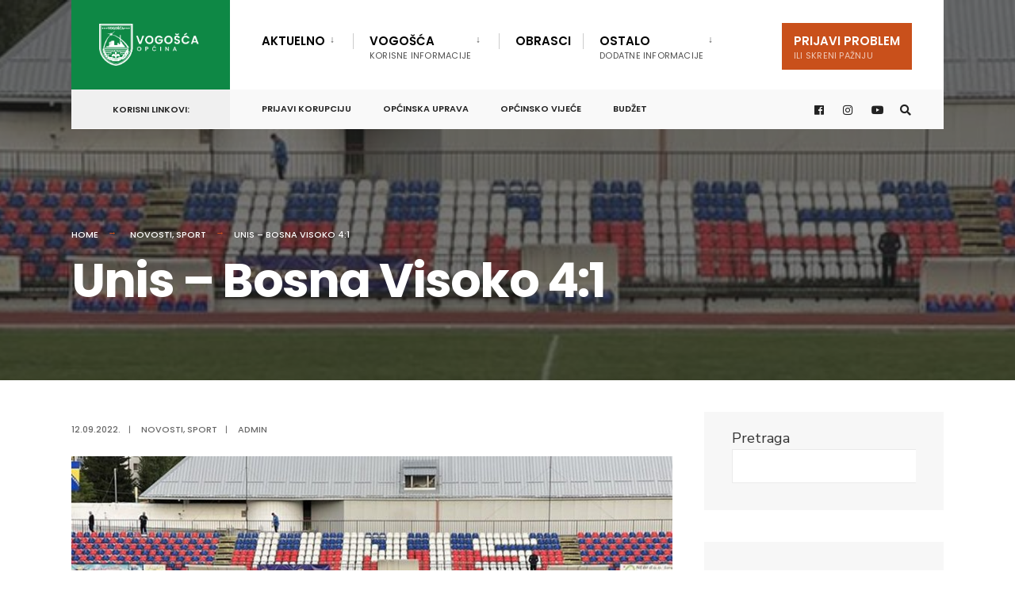

--- FILE ---
content_type: text/html; charset=UTF-8
request_url: https://vogosca.ba/2022/09/12/unis-bosna-visoko-41/
body_size: 17084
content:
<!DOCTYPE html><html lang="en-US"><head><meta charset="UTF-8"><meta name="viewport" content="width=device-width, initial-scale=1" /><link rel="pingback" href="https://vogosca.ba/xmlrpc.php" /><title>Unis – Bosna Visoko 4:1 &#8211; Općina Vogošća</title><meta name='robots' content='max-image-preview:large' /><link rel='dns-prefetch' href='//static.addtoany.com' /><link rel='dns-prefetch' href='//fonts.googleapis.com' /><link rel='preconnect' href='https://fonts.gstatic.com' crossorigin /><link rel="alternate" type="application/rss+xml" title="Općina Vogošća &raquo; Feed" href="https://vogosca.ba/feed/" /><link rel="alternate" type="application/rss+xml" title="Općina Vogošća &raquo; Comments Feed" href="https://vogosca.ba/comments/feed/" /><link rel="alternate" type="application/rss+xml" title="Općina Vogošća &raquo; Unis – Bosna Visoko 4:1 Comments Feed" href="https://vogosca.ba/2022/09/12/unis-bosna-visoko-41/feed/" /><link rel="alternate" title="oEmbed (JSON)" type="application/json+oembed" href="https://vogosca.ba/wp-json/oembed/1.0/embed?url=https%3A%2F%2Fvogosca.ba%2F2022%2F09%2F12%2Funis-bosna-visoko-41%2F" /><link rel="alternate" title="oEmbed (XML)" type="text/xml+oembed" href="https://vogosca.ba/wp-json/oembed/1.0/embed?url=https%3A%2F%2Fvogosca.ba%2F2022%2F09%2F12%2Funis-bosna-visoko-41%2F&#038;format=xml" /><style id='wp-img-auto-sizes-contain-inline-css' type='text/css'>img:is([sizes=auto i],[sizes^="auto," i]){contain-intrinsic-size:3000px 1500px}
/*# sourceURL=wp-img-auto-sizes-contain-inline-css */</style><style id='wp-emoji-styles-inline-css' type='text/css'>img.wp-smiley, img.emoji {
		display: inline !important;
		border: none !important;
		box-shadow: none !important;
		height: 1em !important;
		width: 1em !important;
		margin: 0 0.07em !important;
		vertical-align: -0.1em !important;
		background: none !important;
		padding: 0 !important;
	}
/*# sourceURL=wp-emoji-styles-inline-css */</style><link rel='stylesheet' id='wp-block-library-css' href='https://vogosca.ba/wp-includes/css/dist/block-library/style.min.css?ver=6.9' type='text/css' media='all' /><style id='wp-block-image-inline-css' type='text/css'>.wp-block-image>a,.wp-block-image>figure>a{display:inline-block}.wp-block-image img{box-sizing:border-box;height:auto;max-width:100%;vertical-align:bottom}@media not (prefers-reduced-motion){.wp-block-image img.hide{visibility:hidden}.wp-block-image img.show{animation:show-content-image .4s}}.wp-block-image[style*=border-radius] img,.wp-block-image[style*=border-radius]>a{border-radius:inherit}.wp-block-image.has-custom-border img{box-sizing:border-box}.wp-block-image.aligncenter{text-align:center}.wp-block-image.alignfull>a,.wp-block-image.alignwide>a{width:100%}.wp-block-image.alignfull img,.wp-block-image.alignwide img{height:auto;width:100%}.wp-block-image .aligncenter,.wp-block-image .alignleft,.wp-block-image .alignright,.wp-block-image.aligncenter,.wp-block-image.alignleft,.wp-block-image.alignright{display:table}.wp-block-image .aligncenter>figcaption,.wp-block-image .alignleft>figcaption,.wp-block-image .alignright>figcaption,.wp-block-image.aligncenter>figcaption,.wp-block-image.alignleft>figcaption,.wp-block-image.alignright>figcaption{caption-side:bottom;display:table-caption}.wp-block-image .alignleft{float:left;margin:.5em 1em .5em 0}.wp-block-image .alignright{float:right;margin:.5em 0 .5em 1em}.wp-block-image .aligncenter{margin-left:auto;margin-right:auto}.wp-block-image :where(figcaption){margin-bottom:1em;margin-top:.5em}.wp-block-image.is-style-circle-mask img{border-radius:9999px}@supports ((-webkit-mask-image:none) or (mask-image:none)) or (-webkit-mask-image:none){.wp-block-image.is-style-circle-mask img{border-radius:0;-webkit-mask-image:url('data:image/svg+xml;utf8,<svg viewBox="0 0 100 100" xmlns="http://www.w3.org/2000/svg"><circle cx="50" cy="50" r="50"/></svg>');mask-image:url('data:image/svg+xml;utf8,<svg viewBox="0 0 100 100" xmlns="http://www.w3.org/2000/svg"><circle cx="50" cy="50" r="50"/></svg>');mask-mode:alpha;-webkit-mask-position:center;mask-position:center;-webkit-mask-repeat:no-repeat;mask-repeat:no-repeat;-webkit-mask-size:contain;mask-size:contain}}:root :where(.wp-block-image.is-style-rounded img,.wp-block-image .is-style-rounded img){border-radius:9999px}.wp-block-image figure{margin:0}.wp-lightbox-container{display:flex;flex-direction:column;position:relative}.wp-lightbox-container img{cursor:zoom-in}.wp-lightbox-container img:hover+button{opacity:1}.wp-lightbox-container button{align-items:center;backdrop-filter:blur(16px) saturate(180%);background-color:#5a5a5a40;border:none;border-radius:4px;cursor:zoom-in;display:flex;height:20px;justify-content:center;opacity:0;padding:0;position:absolute;right:16px;text-align:center;top:16px;width:20px;z-index:100}@media not (prefers-reduced-motion){.wp-lightbox-container button{transition:opacity .2s ease}}.wp-lightbox-container button:focus-visible{outline:3px auto #5a5a5a40;outline:3px auto -webkit-focus-ring-color;outline-offset:3px}.wp-lightbox-container button:hover{cursor:pointer;opacity:1}.wp-lightbox-container button:focus{opacity:1}.wp-lightbox-container button:focus,.wp-lightbox-container button:hover,.wp-lightbox-container button:not(:hover):not(:active):not(.has-background){background-color:#5a5a5a40;border:none}.wp-lightbox-overlay{box-sizing:border-box;cursor:zoom-out;height:100vh;left:0;overflow:hidden;position:fixed;top:0;visibility:hidden;width:100%;z-index:100000}.wp-lightbox-overlay .close-button{align-items:center;cursor:pointer;display:flex;justify-content:center;min-height:40px;min-width:40px;padding:0;position:absolute;right:calc(env(safe-area-inset-right) + 16px);top:calc(env(safe-area-inset-top) + 16px);z-index:5000000}.wp-lightbox-overlay .close-button:focus,.wp-lightbox-overlay .close-button:hover,.wp-lightbox-overlay .close-button:not(:hover):not(:active):not(.has-background){background:none;border:none}.wp-lightbox-overlay .lightbox-image-container{height:var(--wp--lightbox-container-height);left:50%;overflow:hidden;position:absolute;top:50%;transform:translate(-50%,-50%);transform-origin:top left;width:var(--wp--lightbox-container-width);z-index:9999999999}.wp-lightbox-overlay .wp-block-image{align-items:center;box-sizing:border-box;display:flex;height:100%;justify-content:center;margin:0;position:relative;transform-origin:0 0;width:100%;z-index:3000000}.wp-lightbox-overlay .wp-block-image img{height:var(--wp--lightbox-image-height);min-height:var(--wp--lightbox-image-height);min-width:var(--wp--lightbox-image-width);width:var(--wp--lightbox-image-width)}.wp-lightbox-overlay .wp-block-image figcaption{display:none}.wp-lightbox-overlay button{background:none;border:none}.wp-lightbox-overlay .scrim{background-color:#fff;height:100%;opacity:.9;position:absolute;width:100%;z-index:2000000}.wp-lightbox-overlay.active{visibility:visible}@media not (prefers-reduced-motion){.wp-lightbox-overlay.active{animation:turn-on-visibility .25s both}.wp-lightbox-overlay.active img{animation:turn-on-visibility .35s both}.wp-lightbox-overlay.show-closing-animation:not(.active){animation:turn-off-visibility .35s both}.wp-lightbox-overlay.show-closing-animation:not(.active) img{animation:turn-off-visibility .25s both}.wp-lightbox-overlay.zoom.active{animation:none;opacity:1;visibility:visible}.wp-lightbox-overlay.zoom.active .lightbox-image-container{animation:lightbox-zoom-in .4s}.wp-lightbox-overlay.zoom.active .lightbox-image-container img{animation:none}.wp-lightbox-overlay.zoom.active .scrim{animation:turn-on-visibility .4s forwards}.wp-lightbox-overlay.zoom.show-closing-animation:not(.active){animation:none}.wp-lightbox-overlay.zoom.show-closing-animation:not(.active) .lightbox-image-container{animation:lightbox-zoom-out .4s}.wp-lightbox-overlay.zoom.show-closing-animation:not(.active) .lightbox-image-container img{animation:none}.wp-lightbox-overlay.zoom.show-closing-animation:not(.active) .scrim{animation:turn-off-visibility .4s forwards}}@keyframes show-content-image{0%{visibility:hidden}99%{visibility:hidden}to{visibility:visible}}@keyframes turn-on-visibility{0%{opacity:0}to{opacity:1}}@keyframes turn-off-visibility{0%{opacity:1;visibility:visible}99%{opacity:0;visibility:visible}to{opacity:0;visibility:hidden}}@keyframes lightbox-zoom-in{0%{transform:translate(calc((-100vw + var(--wp--lightbox-scrollbar-width))/2 + var(--wp--lightbox-initial-left-position)),calc(-50vh + var(--wp--lightbox-initial-top-position))) scale(var(--wp--lightbox-scale))}to{transform:translate(-50%,-50%) scale(1)}}@keyframes lightbox-zoom-out{0%{transform:translate(-50%,-50%) scale(1);visibility:visible}99%{visibility:visible}to{transform:translate(calc((-100vw + var(--wp--lightbox-scrollbar-width))/2 + var(--wp--lightbox-initial-left-position)),calc(-50vh + var(--wp--lightbox-initial-top-position))) scale(var(--wp--lightbox-scale));visibility:hidden}}
/*# sourceURL=https://vogosca.ba/wp-includes/blocks/image/style.min.css */</style><style id='wp-block-search-inline-css' type='text/css'>.wp-block-search__button{margin-left:10px;word-break:normal}.wp-block-search__button.has-icon{line-height:0}.wp-block-search__button svg{height:1.25em;min-height:24px;min-width:24px;width:1.25em;fill:currentColor;vertical-align:text-bottom}:where(.wp-block-search__button){border:1px solid #ccc;padding:6px 10px}.wp-block-search__inside-wrapper{display:flex;flex:auto;flex-wrap:nowrap;max-width:100%}.wp-block-search__label{width:100%}.wp-block-search.wp-block-search__button-only .wp-block-search__button{box-sizing:border-box;display:flex;flex-shrink:0;justify-content:center;margin-left:0;max-width:100%}.wp-block-search.wp-block-search__button-only .wp-block-search__inside-wrapper{min-width:0!important;transition-property:width}.wp-block-search.wp-block-search__button-only .wp-block-search__input{flex-basis:100%;transition-duration:.3s}.wp-block-search.wp-block-search__button-only.wp-block-search__searchfield-hidden,.wp-block-search.wp-block-search__button-only.wp-block-search__searchfield-hidden .wp-block-search__inside-wrapper{overflow:hidden}.wp-block-search.wp-block-search__button-only.wp-block-search__searchfield-hidden .wp-block-search__input{border-left-width:0!important;border-right-width:0!important;flex-basis:0;flex-grow:0;margin:0;min-width:0!important;padding-left:0!important;padding-right:0!important;width:0!important}:where(.wp-block-search__input){appearance:none;border:1px solid #949494;flex-grow:1;font-family:inherit;font-size:inherit;font-style:inherit;font-weight:inherit;letter-spacing:inherit;line-height:inherit;margin-left:0;margin-right:0;min-width:3rem;padding:8px;text-decoration:unset!important;text-transform:inherit}:where(.wp-block-search__button-inside .wp-block-search__inside-wrapper){background-color:#fff;border:1px solid #949494;box-sizing:border-box;padding:4px}:where(.wp-block-search__button-inside .wp-block-search__inside-wrapper) .wp-block-search__input{border:none;border-radius:0;padding:0 4px}:where(.wp-block-search__button-inside .wp-block-search__inside-wrapper) .wp-block-search__input:focus{outline:none}:where(.wp-block-search__button-inside .wp-block-search__inside-wrapper) :where(.wp-block-search__button){padding:4px 8px}.wp-block-search.aligncenter .wp-block-search__inside-wrapper{margin:auto}.wp-block[data-align=right] .wp-block-search.wp-block-search__button-only .wp-block-search__inside-wrapper{float:right}
/*# sourceURL=https://vogosca.ba/wp-includes/blocks/search/style.min.css */</style><style id='wp-block-group-inline-css' type='text/css'>.wp-block-group{box-sizing:border-box}:where(.wp-block-group.wp-block-group-is-layout-constrained){position:relative}
/*# sourceURL=https://vogosca.ba/wp-includes/blocks/group/style.min.css */</style><style id='wp-block-paragraph-inline-css' type='text/css'>.is-small-text{font-size:.875em}.is-regular-text{font-size:1em}.is-large-text{font-size:2.25em}.is-larger-text{font-size:3em}.has-drop-cap:not(:focus):first-letter{float:left;font-size:8.4em;font-style:normal;font-weight:100;line-height:.68;margin:.05em .1em 0 0;text-transform:uppercase}body.rtl .has-drop-cap:not(:focus):first-letter{float:none;margin-left:.1em}p.has-drop-cap.has-background{overflow:hidden}:root :where(p.has-background){padding:1.25em 2.375em}:where(p.has-text-color:not(.has-link-color)) a{color:inherit}p.has-text-align-left[style*="writing-mode:vertical-lr"],p.has-text-align-right[style*="writing-mode:vertical-rl"]{rotate:180deg}
/*# sourceURL=https://vogosca.ba/wp-includes/blocks/paragraph/style.min.css */</style><style id='global-styles-inline-css' type='text/css'>:root{--wp--preset--aspect-ratio--square: 1;--wp--preset--aspect-ratio--4-3: 4/3;--wp--preset--aspect-ratio--3-4: 3/4;--wp--preset--aspect-ratio--3-2: 3/2;--wp--preset--aspect-ratio--2-3: 2/3;--wp--preset--aspect-ratio--16-9: 16/9;--wp--preset--aspect-ratio--9-16: 9/16;--wp--preset--color--black: #000000;--wp--preset--color--cyan-bluish-gray: #abb8c3;--wp--preset--color--white: #ffffff;--wp--preset--color--pale-pink: #f78da7;--wp--preset--color--vivid-red: #cf2e2e;--wp--preset--color--luminous-vivid-orange: #ff6900;--wp--preset--color--luminous-vivid-amber: #fcb900;--wp--preset--color--light-green-cyan: #7bdcb5;--wp--preset--color--vivid-green-cyan: #00d084;--wp--preset--color--pale-cyan-blue: #8ed1fc;--wp--preset--color--vivid-cyan-blue: #0693e3;--wp--preset--color--vivid-purple: #9b51e0;--wp--preset--gradient--vivid-cyan-blue-to-vivid-purple: linear-gradient(135deg,rgb(6,147,227) 0%,rgb(155,81,224) 100%);--wp--preset--gradient--light-green-cyan-to-vivid-green-cyan: linear-gradient(135deg,rgb(122,220,180) 0%,rgb(0,208,130) 100%);--wp--preset--gradient--luminous-vivid-amber-to-luminous-vivid-orange: linear-gradient(135deg,rgb(252,185,0) 0%,rgb(255,105,0) 100%);--wp--preset--gradient--luminous-vivid-orange-to-vivid-red: linear-gradient(135deg,rgb(255,105,0) 0%,rgb(207,46,46) 100%);--wp--preset--gradient--very-light-gray-to-cyan-bluish-gray: linear-gradient(135deg,rgb(238,238,238) 0%,rgb(169,184,195) 100%);--wp--preset--gradient--cool-to-warm-spectrum: linear-gradient(135deg,rgb(74,234,220) 0%,rgb(151,120,209) 20%,rgb(207,42,186) 40%,rgb(238,44,130) 60%,rgb(251,105,98) 80%,rgb(254,248,76) 100%);--wp--preset--gradient--blush-light-purple: linear-gradient(135deg,rgb(255,206,236) 0%,rgb(152,150,240) 100%);--wp--preset--gradient--blush-bordeaux: linear-gradient(135deg,rgb(254,205,165) 0%,rgb(254,45,45) 50%,rgb(107,0,62) 100%);--wp--preset--gradient--luminous-dusk: linear-gradient(135deg,rgb(255,203,112) 0%,rgb(199,81,192) 50%,rgb(65,88,208) 100%);--wp--preset--gradient--pale-ocean: linear-gradient(135deg,rgb(255,245,203) 0%,rgb(182,227,212) 50%,rgb(51,167,181) 100%);--wp--preset--gradient--electric-grass: linear-gradient(135deg,rgb(202,248,128) 0%,rgb(113,206,126) 100%);--wp--preset--gradient--midnight: linear-gradient(135deg,rgb(2,3,129) 0%,rgb(40,116,252) 100%);--wp--preset--font-size--small: 13px;--wp--preset--font-size--medium: 20px;--wp--preset--font-size--large: 36px;--wp--preset--font-size--x-large: 42px;--wp--preset--spacing--20: 0.44rem;--wp--preset--spacing--30: 0.67rem;--wp--preset--spacing--40: 1rem;--wp--preset--spacing--50: 1.5rem;--wp--preset--spacing--60: 2.25rem;--wp--preset--spacing--70: 3.38rem;--wp--preset--spacing--80: 5.06rem;--wp--preset--shadow--natural: 6px 6px 9px rgba(0, 0, 0, 0.2);--wp--preset--shadow--deep: 12px 12px 50px rgba(0, 0, 0, 0.4);--wp--preset--shadow--sharp: 6px 6px 0px rgba(0, 0, 0, 0.2);--wp--preset--shadow--outlined: 6px 6px 0px -3px rgb(255, 255, 255), 6px 6px rgb(0, 0, 0);--wp--preset--shadow--crisp: 6px 6px 0px rgb(0, 0, 0);}:where(.is-layout-flex){gap: 0.5em;}:where(.is-layout-grid){gap: 0.5em;}body .is-layout-flex{display: flex;}.is-layout-flex{flex-wrap: wrap;align-items: center;}.is-layout-flex > :is(*, div){margin: 0;}body .is-layout-grid{display: grid;}.is-layout-grid > :is(*, div){margin: 0;}:where(.wp-block-columns.is-layout-flex){gap: 2em;}:where(.wp-block-columns.is-layout-grid){gap: 2em;}:where(.wp-block-post-template.is-layout-flex){gap: 1.25em;}:where(.wp-block-post-template.is-layout-grid){gap: 1.25em;}.has-black-color{color: var(--wp--preset--color--black) !important;}.has-cyan-bluish-gray-color{color: var(--wp--preset--color--cyan-bluish-gray) !important;}.has-white-color{color: var(--wp--preset--color--white) !important;}.has-pale-pink-color{color: var(--wp--preset--color--pale-pink) !important;}.has-vivid-red-color{color: var(--wp--preset--color--vivid-red) !important;}.has-luminous-vivid-orange-color{color: var(--wp--preset--color--luminous-vivid-orange) !important;}.has-luminous-vivid-amber-color{color: var(--wp--preset--color--luminous-vivid-amber) !important;}.has-light-green-cyan-color{color: var(--wp--preset--color--light-green-cyan) !important;}.has-vivid-green-cyan-color{color: var(--wp--preset--color--vivid-green-cyan) !important;}.has-pale-cyan-blue-color{color: var(--wp--preset--color--pale-cyan-blue) !important;}.has-vivid-cyan-blue-color{color: var(--wp--preset--color--vivid-cyan-blue) !important;}.has-vivid-purple-color{color: var(--wp--preset--color--vivid-purple) !important;}.has-black-background-color{background-color: var(--wp--preset--color--black) !important;}.has-cyan-bluish-gray-background-color{background-color: var(--wp--preset--color--cyan-bluish-gray) !important;}.has-white-background-color{background-color: var(--wp--preset--color--white) !important;}.has-pale-pink-background-color{background-color: var(--wp--preset--color--pale-pink) !important;}.has-vivid-red-background-color{background-color: var(--wp--preset--color--vivid-red) !important;}.has-luminous-vivid-orange-background-color{background-color: var(--wp--preset--color--luminous-vivid-orange) !important;}.has-luminous-vivid-amber-background-color{background-color: var(--wp--preset--color--luminous-vivid-amber) !important;}.has-light-green-cyan-background-color{background-color: var(--wp--preset--color--light-green-cyan) !important;}.has-vivid-green-cyan-background-color{background-color: var(--wp--preset--color--vivid-green-cyan) !important;}.has-pale-cyan-blue-background-color{background-color: var(--wp--preset--color--pale-cyan-blue) !important;}.has-vivid-cyan-blue-background-color{background-color: var(--wp--preset--color--vivid-cyan-blue) !important;}.has-vivid-purple-background-color{background-color: var(--wp--preset--color--vivid-purple) !important;}.has-black-border-color{border-color: var(--wp--preset--color--black) !important;}.has-cyan-bluish-gray-border-color{border-color: var(--wp--preset--color--cyan-bluish-gray) !important;}.has-white-border-color{border-color: var(--wp--preset--color--white) !important;}.has-pale-pink-border-color{border-color: var(--wp--preset--color--pale-pink) !important;}.has-vivid-red-border-color{border-color: var(--wp--preset--color--vivid-red) !important;}.has-luminous-vivid-orange-border-color{border-color: var(--wp--preset--color--luminous-vivid-orange) !important;}.has-luminous-vivid-amber-border-color{border-color: var(--wp--preset--color--luminous-vivid-amber) !important;}.has-light-green-cyan-border-color{border-color: var(--wp--preset--color--light-green-cyan) !important;}.has-vivid-green-cyan-border-color{border-color: var(--wp--preset--color--vivid-green-cyan) !important;}.has-pale-cyan-blue-border-color{border-color: var(--wp--preset--color--pale-cyan-blue) !important;}.has-vivid-cyan-blue-border-color{border-color: var(--wp--preset--color--vivid-cyan-blue) !important;}.has-vivid-purple-border-color{border-color: var(--wp--preset--color--vivid-purple) !important;}.has-vivid-cyan-blue-to-vivid-purple-gradient-background{background: var(--wp--preset--gradient--vivid-cyan-blue-to-vivid-purple) !important;}.has-light-green-cyan-to-vivid-green-cyan-gradient-background{background: var(--wp--preset--gradient--light-green-cyan-to-vivid-green-cyan) !important;}.has-luminous-vivid-amber-to-luminous-vivid-orange-gradient-background{background: var(--wp--preset--gradient--luminous-vivid-amber-to-luminous-vivid-orange) !important;}.has-luminous-vivid-orange-to-vivid-red-gradient-background{background: var(--wp--preset--gradient--luminous-vivid-orange-to-vivid-red) !important;}.has-very-light-gray-to-cyan-bluish-gray-gradient-background{background: var(--wp--preset--gradient--very-light-gray-to-cyan-bluish-gray) !important;}.has-cool-to-warm-spectrum-gradient-background{background: var(--wp--preset--gradient--cool-to-warm-spectrum) !important;}.has-blush-light-purple-gradient-background{background: var(--wp--preset--gradient--blush-light-purple) !important;}.has-blush-bordeaux-gradient-background{background: var(--wp--preset--gradient--blush-bordeaux) !important;}.has-luminous-dusk-gradient-background{background: var(--wp--preset--gradient--luminous-dusk) !important;}.has-pale-ocean-gradient-background{background: var(--wp--preset--gradient--pale-ocean) !important;}.has-electric-grass-gradient-background{background: var(--wp--preset--gradient--electric-grass) !important;}.has-midnight-gradient-background{background: var(--wp--preset--gradient--midnight) !important;}.has-small-font-size{font-size: var(--wp--preset--font-size--small) !important;}.has-medium-font-size{font-size: var(--wp--preset--font-size--medium) !important;}.has-large-font-size{font-size: var(--wp--preset--font-size--large) !important;}.has-x-large-font-size{font-size: var(--wp--preset--font-size--x-large) !important;}
/*# sourceURL=global-styles-inline-css */</style><link rel='stylesheet' id='my-custom-block-frontend-css-css' href='https://vogosca.ba/wp-content/cache/autoptimize/autoptimize_single_5c8a866dbfb50d53cc255d3ffc22809a.php?ver=6.9' type='text/css' media='all' /><style id='classic-theme-styles-inline-css' type='text/css'>/*! This file is auto-generated */
.wp-block-button__link{color:#fff;background-color:#32373c;border-radius:9999px;box-shadow:none;text-decoration:none;padding:calc(.667em + 2px) calc(1.333em + 2px);font-size:1.125em}.wp-block-file__button{background:#32373c;color:#fff;text-decoration:none}
/*# sourceURL=/wp-includes/css/classic-themes.min.css */</style><link rel='stylesheet' id='contact-form-7-css' href='https://vogosca.ba/wp-content/cache/autoptimize/autoptimize_single_0e4a098f3f6e3faede64db8b9da80ba2.php?ver=5.7.4' type='text/css' media='all' /><link rel='stylesheet' id='wpdm-fonticon-css' href='https://vogosca.ba/wp-content/cache/autoptimize/autoptimize_single_7084a2f33f23abb903b3c402b260e666.php?ver=6.9' type='text/css' media='all' /><link rel='stylesheet' id='wpdm-front-css' href='https://vogosca.ba/wp-content/plugins/download-manager/assets/css/front.min.css?ver=6.9' type='text/css' media='all' /><link rel='stylesheet' id='eleslider-style-css' href='https://vogosca.ba/wp-content/cache/autoptimize/autoptimize_single_5f4128b67602aafb06775ac827fa0d2b.php?ver=6.9' type='text/css' media='all' /><link rel='stylesheet' id='magnific-css' href='https://vogosca.ba/wp-content/plugins/magnific-gallery/css/magnific-popup.min.css?ver=1.1.0' type='text/css' media='all' /><link rel='stylesheet' id='tp_twitter_plugin_css-css' href='https://vogosca.ba/wp-content/cache/autoptimize/autoptimize_single_b655ad4016c052d438708a50654f7957.php?ver=1.0' type='text/css' media='screen' /><link rel='stylesheet' id='citygov-style-css' href='https://vogosca.ba/wp-content/cache/autoptimize/autoptimize_single_4b3829cba9dac5fbe1318b8ac4476937.php?ver=6.9' type='text/css' media='all' /><link rel='stylesheet' id='fontawesome-css' href='https://vogosca.ba/wp-content/cache/autoptimize/autoptimize_single_24b595a9212a395495934e5148ebfdc9.php?ver=6.9' type='text/css' media='all' /><link rel='stylesheet' id='citygov-mobile-css' href='https://vogosca.ba/wp-content/cache/autoptimize/autoptimize_single_df1b4df20fd5d94c6f6cda4ef08d9aed.php?ver=6.9' type='text/css' media='all' /><style id='akismet-widget-style-inline-css' type='text/css'>.a-stats {
				--akismet-color-mid-green: #357b49;
				--akismet-color-white: #fff;
				--akismet-color-light-grey: #f6f7f7;

				max-width: 350px;
				width: auto;
			}

			.a-stats * {
				all: unset;
				box-sizing: border-box;
			}

			.a-stats strong {
				font-weight: 600;
			}

			.a-stats a.a-stats__link,
			.a-stats a.a-stats__link:visited,
			.a-stats a.a-stats__link:active {
				background: var(--akismet-color-mid-green);
				border: none;
				box-shadow: none;
				border-radius: 8px;
				color: var(--akismet-color-white);
				cursor: pointer;
				display: block;
				font-family: -apple-system, BlinkMacSystemFont, 'Segoe UI', 'Roboto', 'Oxygen-Sans', 'Ubuntu', 'Cantarell', 'Helvetica Neue', sans-serif;
				font-weight: 500;
				padding: 12px;
				text-align: center;
				text-decoration: none;
				transition: all 0.2s ease;
			}

			/* Extra specificity to deal with TwentyTwentyOne focus style */
			.widget .a-stats a.a-stats__link:focus {
				background: var(--akismet-color-mid-green);
				color: var(--akismet-color-white);
				text-decoration: none;
			}

			.a-stats a.a-stats__link:hover {
				filter: brightness(110%);
				box-shadow: 0 4px 12px rgba(0, 0, 0, 0.06), 0 0 2px rgba(0, 0, 0, 0.16);
			}

			.a-stats .count {
				color: var(--akismet-color-white);
				display: block;
				font-size: 1.5em;
				line-height: 1.4;
				padding: 0 13px;
				white-space: nowrap;
			}
		
/*# sourceURL=akismet-widget-style-inline-css */</style><link rel='stylesheet' id='addtoany-css' href='https://vogosca.ba/wp-content/plugins/add-to-any/addtoany.min.css?ver=1.16' type='text/css' media='all' /><link rel="preload" as="style" href="https://fonts.googleapis.com/css?family=Nunito%20Sans:200,300,400,500,600,700,800,900,200italic,300italic,400italic,500italic,600italic,700italic,800italic,900italic%7CPoppins:600,400,700,500&#038;subset=latin&#038;display=swap&#038;ver=1708936038" /><link rel="stylesheet" href="https://fonts.googleapis.com/css?family=Nunito%20Sans:200,300,400,500,600,700,800,900,200italic,300italic,400italic,500italic,600italic,700italic,800italic,900italic%7CPoppins:600,400,700,500&#038;subset=latin&#038;display=swap&#038;ver=1708936038" media="print" onload="this.media='all'"><noscript><link rel="stylesheet" href="https://fonts.googleapis.com/css?family=Nunito%20Sans:200,300,400,500,600,700,800,900,200italic,300italic,400italic,500italic,600italic,700italic,800italic,900italic%7CPoppins:600,400,700,500&#038;subset=latin&#038;display=swap&#038;ver=1708936038" /></noscript><script defer id="addtoany-core-js-before" src="[data-uri]"></script> <script type="text/javascript" defer src="https://static.addtoany.com/menu/page.js" id="addtoany-core-js"></script> <script type="text/javascript" src="https://vogosca.ba/wp-includes/js/jquery/jquery.min.js?ver=3.7.1" id="jquery-core-js"></script> <script defer type="text/javascript" src="https://vogosca.ba/wp-includes/js/jquery/jquery-migrate.min.js?ver=3.4.1" id="jquery-migrate-js"></script> <script type="text/javascript" defer src="https://vogosca.ba/wp-content/plugins/add-to-any/addtoany.min.js?ver=1.1" id="addtoany-jquery-js"></script> <script defer type="text/javascript" src="https://vogosca.ba/wp-content/plugins/download-manager/assets/js/wpdm.min.js?ver=6.9" id="wpdm-frontend-js-js"></script> <script defer id="wpdm-frontjs-js-extra" src="[data-uri]"></script> <script defer type="text/javascript" src="https://vogosca.ba/wp-content/plugins/download-manager/assets/js/front.min.js?ver=3.3.08" id="wpdm-frontjs-js"></script> <link rel="https://api.w.org/" href="https://vogosca.ba/wp-json/" /><link rel="alternate" title="JSON" type="application/json" href="https://vogosca.ba/wp-json/wp/v2/posts/9265" /><link rel="EditURI" type="application/rsd+xml" title="RSD" href="https://vogosca.ba/xmlrpc.php?rsd" /><meta name="generator" content="WordPress 6.9" /><link rel="canonical" href="https://vogosca.ba/2022/09/12/unis-bosna-visoko-41/" /><link rel='shortlink' href='https://vogosca.ba/?p=9265' /><meta name="generator" content="Redux 4.4.18" /><link rel="icon" href="https://vogosca.ba/wp-content/uploads/2022/10/cropped-Logo-footer-32x32.png" sizes="32x32" /><link rel="icon" href="https://vogosca.ba/wp-content/uploads/2022/10/cropped-Logo-footer-192x192.png" sizes="192x192" /><link rel="apple-touch-icon" href="https://vogosca.ba/wp-content/uploads/2022/10/cropped-Logo-footer-180x180.png" /><meta name="msapplication-TileImage" content="https://vogosca.ba/wp-content/uploads/2022/10/cropped-Logo-footer-270x270.png" /><style type="text/css" id="wp-custom-css">#novosti_kategorije {
	font-size: 15px;
}

#core > div.fullcontent > div.entry.entryfull > div.elementor.elementor-6654 > section.elementor-section.elementor-top-section.elementor-element.elementor-element-bf19513.elementor-section-boxed.elementor-section-height-default.elementor-section-height-default > div > div > div > div > div > span {
	display: none;
}</style><style id="themnific_redux-dynamic-css" title="dynamic-css" class="redux-options-output">.site_wrapper{background-color:#f7f7f7;}body,input,button,select,#wpmem_reg fieldset,#wpmem_login fieldset,fieldset .give-final-total-amount{font-family:"Nunito Sans";font-weight:400;font-style:normal;color:#232323;font-size:18px;}.wrapper,.postbar{background-color:#fff;}.ghost,.single .give-goal-progress,.sidebar_item,#comments .navigation a,a.page-numbers,.page-numbers.dots{background-color:#f7f7f7;}a,.events-table h3 a{color:#222;}a:hover,.events-table h3 a:hover{color:#C95D5D;}a:active,.events-table h3 a:active{color:#000;}.entry a,.events-table h3 a:hover{color:#E8816E;}.events-table h3 a:hover{border-color:#E8816E;}.entry p a:hover{background-color:#C95D5D;}.p-border,.sidebar_item,.give-goal-progress,.meta,h3#reply-title,.tagcloud a,.taggs a,.page-numbers,input,textarea,select,.nav_item a,.tp_recent_tweets ul li,.page-link a span,.post-pagination>p a{border-color:#eaeaea;}#sidebar,.post-pagination span{color:#333333;}.widgetable a{color:#000000;}.container_head,.header_fullwidth #header,.header_transparent #header.scrolled{background-color:#ffffff;}#titles{background-color:#0e8845;}#header h1 a{color:#ffffff;}.nav>li>a,.bottomnav p{font-family:Poppins;font-weight:600;font-style:normal;color:#000;font-size:15px;}.nav li.current-menu-item>a,.nav >li>a:hover,#main-nav li.current-menu-ancestor>a{border-color:#c9501b;}.nav li ul{background-color:#1dad52;}.nav>li>ul:after,.nav > li.mega:hover::after{border-left-color:#1dad52;}body.rtl .nav>li>ul:after,body.rtl .nav > li.mega:hover::after{border-right-color:#1dad52;}.nav ul li>a,.topnav .menu_label,.topnav .social-menu span{font-family:Poppins;font-weight:400;font-style:normal;color:#fff;font-size:14px;}#main-nav>li.special>a{background-color:#c9501b;}#main-nav>li.special>a,#main-nav .special a i{color:#ffffff;}#bottombar{background-color:#f9f9f9;}#bottombar p,#bottombar a,#bottombar span,#bottombar a:hover{color:#222222;}#titles,p.menu_label{width:200px;}#titles .logo{margin-top:30px;margin-bottom:30px;}#navigation{padding-top:14px;padding-bottom:5px;}#footer,#footer .searchform input.s,.footop-right{background-color:#0e8845;}#footer p,#footer{color:#a8bbc4;}#footer a,#footer h2,#footer h3,#footer h4,#footer .meta,#footer .meta a,#footer .searchform input.s{color:#cedcdd;}#footer a:hover{color:#e8816e;}#footer li.cat-item,.footer-logo,#copyright,#footer .tagcloud a,#footer .tp_recent_tweets ul li,#footer .p-border,#footer .searchform input.s,#footer input,#footer .landing-section{border-color:#40535b;}.footop{background-color:#e8816e;}#footop h2,#footop a,#foo-spec{color:#ffffff;}h1{font-family:Poppins;font-weight:700;font-style:normal;color:#000;font-size:24px;}h1.entry-title,h1.archiv,.eleslideinside h1,.eleslideinside h2{font-family:Poppins;font-weight:700;font-style:normal;color:#222;font-size:60px;}h2.posttitle{font-family:Poppins;font-weight:700;font-style:normal;color:#222;font-size:40px;}h2,.entry h1,.entry h2,.entry h3,.entry h4,.entry h5,.entry h6{font-family:Poppins;font-weight:700;font-style:normal;color:#222;font-size:22px;}h3,.format-quote .teaser,#wpmem_reg legend, #wpmem_login legend,.give-goal-progress{font-family:Poppins;font-weight:700;font-style:normal;color:#222;font-size:22px;}h4,.tptn_posts_widget li::before,.sidebar_item .menu>li>a{font-family:Poppins;font-weight:700;font-style:normal;color:#222;font-size:17px;}h5,.comment-author cite,.tab-post h4,.tptn_title,.submit,.nav-previous a,#comments .reply a,.post-pagination,.mc4wp-form input,.woocommerce #respond input#submit, .woocommerce a.button,.woocommerce button.button, .woocommerce input.button,.tmnf_events_widget a,.post-nav-text,a.event_button,.give-btn{font-family:Poppins;font-weight:600;font-style:normal;color:#000;font-size:15px;}h6,.su-button span,.owl-nav>div,.awesome-weather-wrap{font-family:Poppins;font-weight:500;font-style:normal;color:#000;font-size:11px;}.meta,.meta a,.crumb{font-family:Poppins;font-weight:500;font-style:normal;color:#686868;font-size:11px;}a.searchSubmit,.ribbon,.cat_nr,.woocommerce #respond input#submit,.woocommerce a.button,.woocommerce button.button.alt,.woocommerce input.button.alt,.woocommerce a.button.alt,.woocommerce button.button, .woocommerce input.button,#respond #submit,.page-numbers.current,a.mainbutton,#submit,#comments .navigation a,.tagssingle a,.contact-form .submit,a.comment-reply-link,.dekoline:before,.eleslideinside h2:before,.item_inn:before,.meta_more a,.owl-nav > div,.page-link>span,.button_div input,button.give-btn-reveal,.give-btn-modal,.give-submit.give-btn{background-color:#c9501b;}input.button,button.submit,#sidebar ul.menu a:hover,#sidebar ul.menu .current-menu-item>a,.page-link>span{border-color:#c9501b;}.main-breadcrumbs span:after{color:#c9501b;}a.searchSubmit,.ribbon,.ribbon a,.ribbon p,#footer .ribbon,.cat_nr,.woocommerce #respond input#submit,.woocommerce a.button.alt,.woocommerce input.button.alt,.woocommerce a.button,.woocommerce button.button.alt, .woocommerce button.button, .woocommerce input.button,#comments .reply a,#respond #submit,#footer a.mainbutton,a.mainbutton,.tmnf_icon,a.mainbutton,#submit,#comments .navigation a,.tagssingle a,.mc4wp-form input[type="submit"],a.comment-reply-link,.page-numbers.current,.meta_more a,.owl-next:before,.owl-prev:before,.page-link>span,.button_div input,button.give-btn-reveal,.give-btn-modal,.give-submit.give-btn{color:#ffffff;}a.searchSubmit:hover,.ribbon:hover,a.mainbutton:hover,.entry a.ribbon:hover,.woocommerce #respond input#submit:hover,.woocommerce a.button.alt:hover,.woocommerce a.button:hover, .woocommerce button.button:hover,.woocommerce input.button.alt:hover,.woocommerce input.button:hover,.meta_more a:hover,.owl-nav>div:hover,#main-nav>li.special>a:hover,button.give-btn-reveal:hover,.give-btn-modal:hover,.give-submit.give-btn:hover,.wpcf7-submit,.give-btn.give-default-level{background-color:#1dad52;}input.button:hover,button.submit:hover{border-color:#1dad52;}#footer a.mainbutton:hover,.ribbon:hover,.ribbon:hover a,.ribbon a:hover,.entry a.ribbon:hover,a.mainbutton:hover,.woocommerce #respond input#submit:hover, .woocommerce a.button:hover, .woocommerce button.button:hover, .woocommerce input.button:hover,.meta_more a:hover,.owl-next:hover:before,.owl-prev:hover:before,#main-nav>li.special>a:hover,button.give-btn-reveal:hover,.give-btn-modal:hover,.give-submit.give-btn:hover,.wpcf7-submit,.give-btn.give-default-level{color:#ffffff;}.imgwrap,.post-nav-image,.page-header{background-color:#1E1E1E;}.page-header,.page-header a,.page-header h1,.page-header h2,.main-breadcrumbs span{color:#ffffff;}</style><meta name="generator" content="WordPress Download Manager 3.3.08" /><style>/* WPDM Link Template Styles */</style><style>:root {
                --color-primary: #4a8eff;
                --color-primary-rgb: 74, 142, 255;
                --color-primary-hover: #5998ff;
                --color-primary-active: #3281ff;
                --color-secondary: #6c757d;
                --color-secondary-rgb: 108, 117, 125;
                --color-secondary-hover: #6c757d;
                --color-secondary-active: #6c757d;
                --color-success: #018e11;
                --color-success-rgb: 1, 142, 17;
                --color-success-hover: #0aad01;
                --color-success-active: #0c8c01;
                --color-info: #2CA8FF;
                --color-info-rgb: 44, 168, 255;
                --color-info-hover: #2CA8FF;
                --color-info-active: #2CA8FF;
                --color-warning: #FFB236;
                --color-warning-rgb: 255, 178, 54;
                --color-warning-hover: #FFB236;
                --color-warning-active: #FFB236;
                --color-danger: #ff5062;
                --color-danger-rgb: 255, 80, 98;
                --color-danger-hover: #ff5062;
                --color-danger-active: #ff5062;
                --color-green: #30b570;
                --color-blue: #0073ff;
                --color-purple: #8557D3;
                --color-red: #ff5062;
                --color-muted: rgba(69, 89, 122, 0.6);
                --wpdm-font: "-apple-system", -apple-system, BlinkMacSystemFont, "Segoe UI", Roboto, Helvetica, Arial, sans-serif, "Apple Color Emoji", "Segoe UI Emoji", "Segoe UI Symbol";
            }

            .wpdm-download-link.btn.btn-primary.btn-sm {
                border-radius: 4px;
            }</style></head><body class="wp-singular post-template-default single single-post postid-9265 single-format-standard wp-theme-citygov elementor-default elementor-kit-6"><div class="site_wrapper upper tmnf_width_normal tmnf-sidebar-active header_default"><div id="header" class="tranz" itemscope itemtype="http://schema.org/WPHeader"><div class="container_head"> <a class="screen-reader-text ribbon skip-link" href="#content_start">Skip to content</a><div class="clearfix"></div><div id="titles" class="tranz2"> <a class="logo" href="https://vogosca.ba/"> <img class="tranz" src="https://vogosca.ba/wp-content/uploads/2022/10/Logo-Vogosce-VECTOR-1.png" alt="Općina Vogošća"/> </a></div><div class="header-right for-menu"> <input type="checkbox" id="showmenu" aria-label="Open Menu"> <label for="showmenu" class="show-menu ribbon" tabindex="0"><i class="fas fa-bars"></i> <span>Menu</span></label><nav id="navigation" class="rad tranz" itemscope itemtype="http://schema.org/SiteNavigationElement" role="navigation" aria-label="Main Menu"><ul id="main-nav" class="nav" role="menubar"><li id="menu-item-6932" class="menu-item menu-item-type-post_type menu-item-object-page menu-item-has-children menu-item-6932" aria-haspopup="true" role="menuitem" aria-expanded="false" tabindex="0"><a href="https://vogosca.ba/aktuelnosti/">Aktuelno</a><ul class="sub-menu"><li id="menu-item-7028" class="menu-item menu-item-type-post_type menu-item-object-page menu-item-7028"><a href="https://vogosca.ba/aktuelnosti/">Aktuelnosti</a></li><li id="menu-item-10077" class="menu-item menu-item-type-taxonomy menu-item-object-category menu-item-10077"><a href="https://vogosca.ba/category/javni_pozivi/">Javni pozivi</a></li><li id="menu-item-10076" class="menu-item menu-item-type-taxonomy menu-item-object-category menu-item-10076"><a href="https://vogosca.ba/category/dogadjaji/">Događaji</a></li><li id="menu-item-10075" class="menu-item menu-item-type-taxonomy menu-item-object-category menu-item-10075"><a href="https://vogosca.ba/category/obavjestenja/">Obavještenja</a></li></ul></li><li id="menu-item-6334" class="mega menu-item menu-item-type-custom menu-item-object-custom menu-item-has-children menu-item-6334" aria-haspopup="true" role="menuitem" aria-expanded="false" tabindex="0"><a href="#">Vogošća<span class="menu-item-description">Korisne informacije</span></a><ul class="sub-menu"><li id="menu-item-6331" class="menu-item menu-item-type-custom menu-item-object-custom menu-item-has-children menu-item-6331" aria-haspopup="true" role="menuitem" aria-expanded="false" tabindex="0"><a href="#">Vogošća</a><ul class="sub-menu"><li id="menu-item-6194" class="menu-item menu-item-type-post_type menu-item-object-page menu-item-6194"><a href="https://vogosca.ba/nacelnik_opcine/">Načelnik općine</a></li><li id="menu-item-6193" class="menu-item menu-item-type-post_type menu-item-object-page menu-item-6193"><a href="https://vogosca.ba/opcinske-sluzbe/">Općinske službe</a></li><li id="menu-item-6206" class="menu-item menu-item-type-post_type menu-item-object-page menu-item-6206"><a href="https://vogosca.ba/opcinska_uprava/">Općinska uprava</a></li><li id="menu-item-5518" class="menu-item menu-item-type-post_type menu-item-object-page menu-item-5518"><a href="https://vogosca.ba/opcinsko_vijece/">Općinsko vijeće</a></li><li id="menu-item-5519" class="menu-item menu-item-type-post_type menu-item-object-page menu-item-5519"><a href="https://vogosca.ba/opcinska_izborna_komisija/">Općinska izborna komisija</a></li><li id="menu-item-7056" class="menu-item menu-item-type-post_type menu-item-object-page menu-item-7056"><a href="https://vogosca.ba/mjesne-zajednice/">Mjesne zajednice</a></li></ul></li><li id="menu-item-6332" class="menu-item menu-item-type-custom menu-item-object-custom menu-item-has-children menu-item-6332" aria-haspopup="true" role="menuitem" aria-expanded="false" tabindex="0"><a href="#">Dokumenti</a><ul class="sub-menu"><li id="menu-item-17825" class="menu-item menu-item-type-post_type menu-item-object-page menu-item-17825"><a href="https://vogosca.ba/javne-nabavke/">Javne nabavke</a></li><li id="menu-item-7264" class="menu-item menu-item-type-post_type menu-item-object-page menu-item-7264"><a href="https://vogosca.ba/budzet-opcine/">Budžet Općine</a></li><li id="menu-item-7222" class="menu-item menu-item-type-post_type menu-item-object-page menu-item-7222"><a href="https://vogosca.ba/strateski-dokumenti-v2/">Strateški dokumenti</a></li></ul></li><li id="menu-item-6333" class="menu-item menu-item-type-custom menu-item-object-custom menu-item-has-children menu-item-6333" aria-haspopup="true" role="menuitem" aria-expanded="false" tabindex="0"><a href="#">Informacije</a><ul class="sub-menu"><li id="menu-item-8730" class="menu-item menu-item-type-post_type menu-item-object-page menu-item-8730"><a href="https://vogosca.ba/licna-karta-vogosce/">Lična karta Vogošće</a></li><li id="menu-item-7053" class="menu-item menu-item-type-post_type menu-item-object-page menu-item-7053"><a href="https://vogosca.ba/geografski-polozaj/">Geografski položaj</a></li><li id="menu-item-7054" class="menu-item menu-item-type-post_type menu-item-object-page menu-item-7054"><a href="https://vogosca.ba/historija-vogosce/">Historija Vogošće</a></li><li id="menu-item-7060" class="menu-item menu-item-type-post_type menu-item-object-page menu-item-7060"><a href="https://vogosca.ba/privreda-opcine/">Privreda općine</a></li><li id="menu-item-7058" class="menu-item menu-item-type-post_type menu-item-object-page menu-item-7058"><a href="https://vogosca.ba/obrazovanje/">Obrazovanje</a></li><li id="menu-item-5927" class="menu-item menu-item-type-post_type menu-item-object-page menu-item-5927"><a href="https://vogosca.ba/nacionalni_spomenici/">Nacionalni spomenici</a></li><li id="menu-item-7055" class="menu-item menu-item-type-post_type menu-item-object-page menu-item-7055"><a href="https://vogosca.ba/kontakt/">Kontakt</a></li></ul></li></ul></li><li id="menu-item-16816" class="menu-item menu-item-type-custom menu-item-object-custom menu-item-16816"><a href="https://e-obrasci.vogosca.ba/home">Obrasci</a></li><li id="menu-item-5601" class="mega menu-item menu-item-type-custom menu-item-object-custom menu-item-has-children menu-item-5601" aria-haspopup="true" role="menuitem" aria-expanded="false" tabindex="0"><a href="#">Ostalo<span class="menu-item-description">Dodatne informacije</span></a><ul class="sub-menu"><li id="menu-item-5602" class="menu-item menu-item-type-custom menu-item-object-custom menu-item-has-children menu-item-5602" aria-haspopup="true" role="menuitem" aria-expanded="false" tabindex="0"><a href="#">Ostalo</a><ul class="sub-menu"><li id="menu-item-7061" class="menu-item menu-item-type-post_type menu-item-object-page menu-item-7061"><a href="https://vogosca.ba/servisne-informacije/">Servisne informacije</a></li><li id="menu-item-7052" class="menu-item menu-item-type-post_type menu-item-object-page menu-item-7052"><a href="https://vogosca.ba/galerija/">Galerija</a></li><li id="menu-item-7050" class="menu-item menu-item-type-post_type menu-item-object-page menu-item-7050"><a href="https://vogosca.ba/nevladine-organizacije-i-udruzenja/">Nevladine organizacije i Udruženja</a></li><li id="menu-item-7059" class="menu-item menu-item-type-post_type menu-item-object-page menu-item-7059"><a href="https://vogosca.ba/prijava-kvara-javne-rasvjete-ks/">Prijava kvara javne rasvjete KS</a></li></ul></li><li id="menu-item-5603" class="menu-item menu-item-type-custom menu-item-object-custom menu-item-has-children menu-item-5603" aria-haspopup="true" role="menuitem" aria-expanded="false" tabindex="0"><a href="#">Ustanove</a><ul class="sub-menu"><li id="menu-item-7044" class="menu-item menu-item-type-post_type menu-item-object-page menu-item-7044"><a href="https://vogosca.ba/rtv-vogosca/">RTV Vogošća</a></li><li id="menu-item-7049" class="menu-item menu-item-type-post_type menu-item-object-page menu-item-7049"><a href="https://vogosca.ba/ksc-vogosca/">Kulturno sportski centar Vogošća</a></li><li id="menu-item-11575" class="menu-item menu-item-type-post_type menu-item-object-page menu-item-11575"><a href="https://vogosca.ba/sportski-tereni/">Sportski tereni</a></li></ul></li><li id="menu-item-5604" class="menu-item menu-item-type-custom menu-item-object-custom menu-item-has-children menu-item-5604" aria-haspopup="true" role="menuitem" aria-expanded="false" tabindex="0"><a href="#">Projekti</a><ul class="sub-menu"><li id="menu-item-7043" class="menu-item menu-item-type-post_type menu-item-object-page menu-item-7043"><a href="https://vogosca.ba/reload-undp/">Reload – UNDP</a></li><li id="menu-item-7161" class="menu-item menu-item-type-post_type menu-item-object-page menu-item-7161"><a href="https://vogosca.ba/mapa-vogosce/">Mapa Vogošće</a></li><li id="menu-item-7048" class="menu-item menu-item-type-post_type menu-item-object-page menu-item-7048"><a href="https://vogosca.ba/cista-i-lijepa-vogosca/">Čista i lijepa Vogošća</a></li><li id="menu-item-7045" class="menu-item menu-item-type-post_type menu-item-object-page menu-item-7045"><a href="https://vogosca.ba/rural-vogosca/">Rural Vogošća</a></li><li id="menu-item-7046" class="menu-item menu-item-type-post_type menu-item-object-page menu-item-7046"><a href="https://vogosca.ba/vogosca-5k/">Vogošća 5K</a></li><li id="menu-item-7047" class="menu-item menu-item-type-post_type menu-item-object-page menu-item-7047"><a href="https://vogosca.ba/vogoscanski-dani/">Vogošćanski dani</a></li><li id="menu-item-7103" class="menu-item menu-item-type-post_type menu-item-object-page menu-item-7103"><a href="https://vogosca.ba/outdoor-vogosca/">Outdoor Vogošća</a></li></ul></li></ul></li><li id="menu-item-5480" class="special menu-item menu-item-type-post_type menu-item-object-page menu-item-5480"><a href="https://vogosca.ba/prijavi-problem/">Prijavi problem<span class="menu-item-description">ili skreni pažnju</span></a></li></ul></nav></div><div class="clearfix"></div><div id="bottombar" class="bottomnav tranz" role="navigation" aria-label="Quick Links"><p class="menu_label">Korisni linkovi:</p><div class="header-right"><ul id="add-nav" class="nav"><li id="menu-item-10253" class="menu-item menu-item-type-custom menu-item-object-custom menu-item-10253"><a href="https://psk.ks.gov.ba/bs/form/obrazac-za-prijavu-korupcije-opv">Prijavi korupciju</a></li><li id="menu-item-6207" class="menu-item menu-item-type-post_type menu-item-object-page menu-item-6207"><a href="https://vogosca.ba/opcinska_uprava/">Općinska uprava</a></li><li id="menu-item-5542" class="menu-item menu-item-type-post_type menu-item-object-page menu-item-5542"><a href="https://vogosca.ba/opcinsko_vijece/">Općinsko vijeće</a></li><li id="menu-item-7864" class="menu-item menu-item-type-post_type menu-item-object-page menu-item-7864"><a href="https://vogosca.ba/budzet-opcine/">Budžet</a></li></ul><ul class="social-menu tranz"><li class="sprite-facebook"><a class="mk-social-facebook" href="https://www.facebook.com/Op%C4%87ina-Vogo%C5%A1%C4%87a-171713352885214"><i class="fab fa-facebook"></i><span>Facebook</span></a></li><li class="sprite-instagram"><a class="mk-social-photobucket" href="https://www.instagram.com/explore/locations/942579862/opcina-vogosca/?hl=hr"><i class="fab fa-instagram"></i><span>Instagram</span></a></li><li class="sprite-youtube"><a class="mk-social-youtube" href="https://www.youtube.com/channel/UC6hL9CCvzVK3TTgyx_KAhKg"><i class="fab fa-youtube"></i><span>YouTube</span></a></li><li class="search-item"> <a class="searchOpen" href="" aria-label="Open Search Window"><i class="fas fa-search"></i><span class="screen-reader-text">Open Search Window</span></a></li></ul></div></div><div class="clearfix"></div></div></div><div class="wrapper p-border"><div itemscope itemtype="http://schema.org/NewsArticle"><meta itemscope itemprop="mainEntityOfPage"  content=""  itemType="https://schema.org/WebPage" itemid="https://vogosca.ba/2022/09/12/unis-bosna-visoko-41/"/><div class="page-header"> <img width="800" height="599" src="https://vogosca.ba/wp-content/uploads/2022/12/image-70.png" class="standard grayscale grayscale-fade wp-post-image" alt="" decoding="async" fetchpriority="high" srcset="https://vogosca.ba/wp-content/uploads/2022/12/image-70.png 800w, https://vogosca.ba/wp-content/uploads/2022/12/image-70-300x225.png 300w, https://vogosca.ba/wp-content/uploads/2022/12/image-70-768x575.png 768w" sizes="(max-width: 800px) 100vw, 800px" /><div class="container"><div class="main-breadcrumbs"> <span class="crumb"><a href="https://vogosca.ba/">Home</a></span> <span class="crumb"><a href="https://vogosca.ba/category/novosti/" rel="category tag">Novosti</a>, <a href="https://vogosca.ba/category/novosti/sport/" rel="category tag">Sport</a></span><span class="crumb">Unis – Bosna Visoko 4:1</span></div><h1 class="entry-title"><span itemprop="name">Unis – Bosna Visoko 4:1</span></h1></div></div><div id="core" class="container_alt post-9265 post type-post status-publish format-standard has-post-thumbnail hentry category-novosti category-sport"><div class="postbar"><div id="content_start" class="tmnf_anchor"></div><div id="content" class="eightcol first"><div class="item normal tranz  post-9265 post type-post status-publish format-standard has-post-thumbnail hentry category-novosti category-sport"><div class="item_inn tranz p-border"><p class="meta meta_full "> <span class="post-date">12.09.2022.<span class="divider">|</span></span> <span class="categs"><a href="https://vogosca.ba/category/novosti/" rel="category tag">Novosti</a>, <a href="https://vogosca.ba/category/novosti/sport/" rel="category tag">Sport</a><span class="divider">|</span></span> <span class="author"><a href="https://vogosca.ba/author/admin/" title="Posts by admin" rel="author">admin</a></span></p><div class="entry" itemprop="text"><figure class="wp-block-image size-full"><img decoding="async" width="800" height="599" src="https://vogosca.ba/wp-content/uploads/2022/12/image-70.png" alt="" class="wp-image-9280" srcset="https://vogosca.ba/wp-content/uploads/2022/12/image-70.png 800w, https://vogosca.ba/wp-content/uploads/2022/12/image-70-300x225.png 300w, https://vogosca.ba/wp-content/uploads/2022/12/image-70-768x575.png 768w" sizes="(max-width: 800px) 100vw, 800px" /></figure><p>Fudbaleri “Unisa” su na svom terenu danas deklasirali favoriziranu “Bosnu” iz Visokog. sa 4:1. Sve je bilo gotovo u prvom dijelu, kada je Mujić dva puta pogodio, a na 3:0 povisio je Zukić.</p><p>Nadu gostima je dao nakratko Brkić, ali je ubrzo vraćeno tri gola razlike, golom Tahmaza, kojem je asistirao Čomaga.</p><div class="addtoany_share_save_container addtoany_content addtoany_content_bottom"><div class="a2a_kit a2a_kit_size_32 addtoany_list" data-a2a-url="https://vogosca.ba/2022/09/12/unis-bosna-visoko-41/" data-a2a-title="Unis – Bosna Visoko 4:1"><a class="a2a_button_facebook" href="https://www.addtoany.com/add_to/facebook?linkurl=https%3A%2F%2Fvogosca.ba%2F2022%2F09%2F12%2Funis-bosna-visoko-41%2F&amp;linkname=Unis%20%E2%80%93%20Bosna%20Visoko%204%3A1" title="Facebook" rel="nofollow noopener" target="_blank"></a><a class="a2a_button_copy_link" href="https://www.addtoany.com/add_to/copy_link?linkurl=https%3A%2F%2Fvogosca.ba%2F2022%2F09%2F12%2Funis-bosna-visoko-41%2F&amp;linkname=Unis%20%E2%80%93%20Bosna%20Visoko%204%3A1" title="Copy Link" rel="nofollow noopener" target="_blank"></a></div></div><div class="clearfix"></div></div><div class="clearfix"></div><div class="post-pagination"></div><div class="postinfo p-border"><p class="modified small cntr" itemprop="dateModified" >Last modified: 28.12.2022.</p><div id="post-nav" class="p-border"><div class="post-previous tranz p-border"> <a class="post-nav-image" href="https://vogosca.ba/2022/09/12/otkazana-rukometna-utakmica/"><img width="150" height="150" src="https://vogosca.ba/wp-content/uploads/2022/12/image-69-150x150.png" class="grayscale grayscale-fade wp-post-image" alt="" decoding="async" /><span class="arrow"><i class="fa fa-chevron-left"></i> </span></a> <a class="post-nav-text" href="https://vogosca.ba/2022/09/12/otkazana-rukometna-utakmica/"><span>Previous:</span><br/> Otkazana rukometna utakmica</a></div><div class="post-next tranz p-border"> <a class="post-nav-image" href="https://vogosca.ba/2022/09/12/nogometasice-znk-vogosca-ugostile-znk-brotnjo/"><img width="150" height="150" src="https://vogosca.ba/wp-content/uploads/2022/12/image-71-150x150.png" class="grayscale grayscale-fade wp-post-image" alt="" decoding="async" loading="lazy" srcset="https://vogosca.ba/wp-content/uploads/2022/12/image-71-150x150.png 150w, https://vogosca.ba/wp-content/uploads/2022/12/image-71-300x300.png 300w, https://vogosca.ba/wp-content/uploads/2022/12/image-71.png 600w" sizes="auto, (max-width: 150px) 100vw, 150px" /><span class="arrow"><i class="fa fa-chevron-right"></i> </span></a> <a class="post-nav-text" href="https://vogosca.ba/2022/09/12/nogometasice-znk-vogosca-ugostile-znk-brotnjo/"><span>Next:</span><br/> Nogometašice ŽNK “Vogošća” ugostile ŽNK “Brotnjo”</a></div></div><div class="clearfix"></div></div><div class="clearfix"></div><div id="comments" class="p-border"><p class="nocomments">Comments are closed.</p></div></div></div></div><div id="sidebar"  class="fourcol woocommerce p-border"><div class="widgetable p-border"><div class="sidebar_item"><form role="search" method="get" action="https://vogosca.ba/" class="wp-block-search__button-outside wp-block-search__text-button wp-block-search"    ><label class="wp-block-search__label" for="wp-block-search__input-1" >Pretraga</label><div class="wp-block-search__inside-wrapper" ><input class="wp-block-search__input" id="wp-block-search__input-1" placeholder="" value="" type="search" name="s" required /><button aria-label="Search" class="wp-block-search__button wp-element-button" type="submit" >Search</button></div></form></div><div class="sidebar_item"><div class="menu-sidebar-menu-container"><ul id="menu-sidebar-menu" class="menu"><li id="menu-item-7010" class="menu-item menu-item-type-post_type menu-item-object-page menu-item-7010"><a href="https://vogosca.ba/aktuelnosti/">Aktuelnosti</a></li><li id="menu-item-5488" class="menu-item menu-item-type-post_type menu-item-object-page menu-item-5488"><a href="https://vogosca.ba/prijavi-problem/">Prijavi problem</a></li><li id="menu-item-7139" class="menu-item menu-item-type-post_type menu-item-object-page menu-item-7139"><a href="https://vogosca.ba/aktuelnosti/oglasi-i-konkursi/">Oglasi i konkursi</a></li><li id="menu-item-7140" class="menu-item menu-item-type-post_type menu-item-object-page menu-item-7140"><a href="https://vogosca.ba/aktuelnosti/obavjestenja/">Obavještenja</a></li><li id="menu-item-7141" class="menu-item menu-item-type-post_type menu-item-object-page menu-item-7141"><a href="https://vogosca.ba/aktuelnosti/dogadaji/">Događaji</a></li><li id="menu-item-7142" class="menu-item menu-item-type-post_type menu-item-object-page menu-item-7142"><a href="https://vogosca.ba/aktuelnosti/javni-pozivi/">Javni pozivi</a></li></ul></div></div><div class="sidebar_item"><h2 class="widget dekoline"><span><a href="">Raniji postovi</a></span></h2><ul class="featured gradient-light"><li><div class="tab-post p-border"><div class="imgwrap"> <img width="150" height="150" src="https://vogosca.ba/wp-content/uploads/2026/01/11_zlatnih_01-150x150.jpeg" class="grayscale grayscale-fade wp-post-image" alt="" decoding="async" loading="lazy" /></div><h4><a href="https://vogosca.ba/2026/01/16/ozren-ne-zaboravlja-11-zlatnih/">Ozren ne zaboravlja &#8220;11 Zlatnih&#8221;</a></h4><p class="meta meta_full "> <span class="post-date">16.01.2026.</span></p></div></li><li><div class="tab-post p-border"><div class="imgwrap"> <img width="150" height="150" src="https://vogosca.ba/wp-content/uploads/2026/01/Dimnjak-zagadenje-150x150.jpg" class="grayscale grayscale-fade wp-post-image" alt="" decoding="async" loading="lazy" /></div><h4><a href="https://vogosca.ba/2026/01/16/u-kantonu-sarajevo-proglasena-epizoda-upozorenje/">U Kantonu Sarajevo proglašena epizoda &#8220;Upozorenje&#8221;</a></h4><p class="meta meta_full "> <span class="post-date">16.01.2026.</span></p></div></li><li><div class="tab-post p-border"><div class="imgwrap"> <img width="150" height="150" src="https://vogosca.ba/wp-content/uploads/2026/01/Iskljucenje-elektricne-energije_03-150x150.jpg" class="grayscale grayscale-fade wp-post-image" alt="" decoding="async" loading="lazy" /></div><h4><a href="https://vogosca.ba/2026/01/16/planirana-iskljucenja-elektricne-energije-na-podrucju-vogosce-za-16-i-19-januar-2026-godine/">Planirana isključenja električne energije na području Vogošće za 16. i 19. januar 2026. godine</a></h4><p class="meta meta_full "> <span class="post-date">16.01.2026.</span></p></div></li><li><div class="tab-post p-border"><div class="imgwrap"> <img width="150" height="150" src="https://vogosca.ba/wp-content/uploads/2026/01/Civilna-zastita-150x150.jpg" class="grayscale grayscale-fade wp-post-image" alt="" decoding="async" loading="lazy" /></div><h4><a href="https://vogosca.ba/2026/01/14/odrzana-cetvrta-vanredna-sjednica-staba-civilne-zastite-kantona-sarajevo/">Održana Četvrta vanredna sjednica Štaba civilne zaštite Kantona Sarajevo</a></h4><p class="meta meta_full "> <span class="post-date">14.01.2026.</span></p></div></li></ul><div class="clearfix"></div></div><div class="sidebar_item"><a href="https://www.google.com/maps/d/u/0/viewer?mid=1SbaR3j-1CszbW-p-zradZ2Cj1Go-M9Q&#038;ll=43.90645909101283%2C18.351137999999985&#038;z=12"><img width="251" height="411" src="https://vogosca.ba/wp-content/uploads/2022/12/Slidebarimage-624x1024.png" class="image wp-image-8766 img_full attachment-251x411 size-251x411" alt="" style="max-width: 100%; height: auto;" decoding="async" loading="lazy" srcset="https://vogosca.ba/wp-content/uploads/2022/12/Slidebarimage-624x1024.png 624w, https://vogosca.ba/wp-content/uploads/2022/12/Slidebarimage-183x300.png 183w, https://vogosca.ba/wp-content/uploads/2022/12/Slidebarimage-768x1259.png 768w, https://vogosca.ba/wp-content/uploads/2022/12/Slidebarimage-937x1536.png 937w, https://vogosca.ba/wp-content/uploads/2022/12/Slidebarimage-1249x2048.png 1249w, https://vogosca.ba/wp-content/uploads/2022/12/Slidebarimage.png 1624w" sizes="auto, (max-width: 251px) 100vw, 251px" /></a></div><div class="sidebar_item"><div class="wp-block-group"><div class="wp-block-group__inner-container is-layout-flow wp-block-group-is-layout-flow"></div></div></div></div></div></div></div></div><div class="clearfix"></div><div id="footer"><div class="container_alt container_vis"><div class="foocol first"><div class="footer-logo"> <a class="logo" href="https://vogosca.ba/"> <img class="tranz" src="https://vogosca.ba/wp-content/uploads/2022/10/Logo-footer.png" alt="Općina Vogošća"/> </a></div><div class="clearfix"></div><div class="textwidget"><h4>Općina Vogošća</h4><p><strong>Adresa:</strong> Jošanička 80 • 71320 Vogošća<br /> <strong>Tel:</strong> 033/586-456<br /> <strong>Radno vrijeme</strong> Ponedjeljak – Petak, 8:00 &#8211; 16:00 h<br /> <strong>Četvrtak, 8:00 &#8211; 18:00 h Matični ured i šalteri za ovjeru potpisa, prepisa i rukopisa </strong></p></div><h2 class="widget dekoline dekoline_small">Pretraži</h2><form role="search" class="searchform" method="get" action="https://vogosca.ba/"> <label for="search-form-696d1eed43f00"> <span class="screen-reader-text">Search for:</span> </label> <input id="search-form-696d1eed43f00"  type="text" name="s" class="s p-border" size="30" value="Upiši tekst..." onfocus="if (this.value = '') {this.value = '';}" onblur="if (this.value == '') {this.value = 'Upiši tekst...';}" /> <button class='searchSubmit ribbon' >Traži</button></form></div><div class="foocol sec"><h2 class="widget dekoline dekoline_small">Za građane</h2><div class="textwidget"><ul><li><a href="https://vogosca.ba/pages/nacelnik_opcine/">O načelniku</a></li><li><a href="https://vogosca.ba/opcinske-sluzbe/">Općinske službe</a></li><li><a href="https://vogosca.ba/opcinsko_vijece/">Općinsko vijeće</a></li><li><a href="https://vogosca.ba/budzet-opcine/">Budžet</a></li><li><a href="https://vogosca.ba/category/javni_pozivi/">Javni pozivi</a></li></ul></div></div><div class="foocol"><h2 class="widget dekoline dekoline_small">Korisni linkovi</h2><div class="textwidget"><ul><li><a href="https://kscvogosca.com/">Kulturno sportski centar</a></li><li><a href="https://www.rtvvogosca.ba/">RTV Vogošća</a></li><li><a href="https://vogosca.ba/obrazovanje/">Obrazovanje</a></li><li><a href="https://judzks.ba/kontakti/#vogosca">Dom Zdravlja Vogošća</a></li><li><a href="https://mup.ks.gov.ba/sadrzaj/policijska-stanica-vogosca-0">MUP</a></li></ul></div></div><div id="foo-spec" class="foocol last"><h2 class="widget dekoline dekoline_small">Brzi linkovi</h2><div class="textwidget"><ul><li><a href="https://www.facebook.com/Op%C4%87ina-Vogo%C5%A1%C4%87a-171713352885214">Vogošća online</a></li><li><a href="https://www.youtube.com/channel/UC6hL9CCvzVK3TTgyx_KAhKg">Vogošća video</a></li><li><a href="http://rasvjeta.ks.gov.ba/rasvjeta_kvar/prijava_kvara.php">Prijava kvara</a></li><li><a href="https://vogosca.ba/servisne-informacije/">Servisne informacije</a></li><li><a href="https://vogosca.ba/templates/prijavi-problem/">Prijavi problem</a></li></ul></div></div></div><div class="clearfix"></div><div class="container_vis"><div id="footop" class="footop populated"><div class="footop-right"><ul class="social-menu tranz"><li class="sprite-facebook"><a class="mk-social-facebook" href="https://www.facebook.com/Op%C4%87ina-Vogo%C5%A1%C4%87a-171713352885214"><i class="fab fa-facebook"></i><span>Facebook</span></a></li><li class="sprite-instagram"><a class="mk-social-photobucket" href="https://www.instagram.com/explore/locations/942579862/opcina-vogosca/?hl=hr"><i class="fab fa-instagram"></i><span>Instagram</span></a></li><li class="sprite-youtube"><a class="mk-social-youtube" href="https://www.youtube.com/channel/UC6hL9CCvzVK3TTgyx_KAhKg"><i class="fab fa-youtube"></i><span>YouTube</span></a></li><li class="search-item"> <a class="searchOpen" href="" aria-label="Open Search Window"><i class="fas fa-search"></i><span class="screen-reader-text">Open Search Window</span></a></li></ul></div><h2 class="footer_text">Živi ovdje. Radi ovdje. Napreduj ovdje.</h2></div></div><div class="clearfix"></div><div class="footer-menu"><div class="container"><ul id="menu-footer-menu" class="bottom-menu"><li id="menu-item-5523" class="menu-item menu-item-type-post_type menu-item-object-page menu-item-5523"><a href="https://vogosca.ba/obrasci/">Elektronski obrasci</a></li><li id="menu-item-11060" class="menu-item menu-item-type-custom menu-item-object-custom menu-item-11060"><a href="https://old.vogosca.ba/">Stara web stranica</a></li></ul><div class="footer_credits">Copyright © 2022 - Remote Ltd</div></div></div><div class="clearfix"></div></div><div id="curtain" class="tranz"><form role="search" class="searchform" method="get" action="https://vogosca.ba/"> <label for="search-form-696d1eed44db9"> <span class="screen-reader-text">Search for:</span> </label> <input id="search-form-696d1eed44db9"  type="text" name="s" class="s p-border" size="30" value="Upiši tekst..." onfocus="if (this.value = '') {this.value = '';}" onblur="if (this.value == '') {this.value = 'Upiši tekst...';}" /> <button class='searchSubmit ribbon' >Traži</button></form> <a class='curtainclose' href="" ><i class="fa fa-times"></i><span class="screen-reader-text">Close Search Window</span></a></div><div class="scrollTo_top ribbon"> <a title="Scroll to top" class="rad" href="">&uarr;</a></div></div></div> <script type="speculationrules">{"prefetch":[{"source":"document","where":{"and":[{"href_matches":"/*"},{"not":{"href_matches":["/wp-*.php","/wp-admin/*","/wp-content/uploads/*","/wp-content/*","/wp-content/plugins/*","/wp-content/themes/citygov/*","/*\\?(.+)"]}},{"not":{"selector_matches":"a[rel~=\"nofollow\"]"}},{"not":{"selector_matches":".no-prefetch, .no-prefetch a"}}]},"eagerness":"conservative"}]}</script> <script defer src="[data-uri]"></script> <div id="fb-root"></div> <script defer type="text/javascript" src="https://vogosca.ba/wp-content/cache/autoptimize/autoptimize_single_7f0734e228d3f1a255a8b817a5005b8e.php?ver=5.7.4" id="swv-js"></script> <script defer id="contact-form-7-js-extra" src="[data-uri]"></script> <script defer type="text/javascript" src="https://vogosca.ba/wp-content/cache/autoptimize/autoptimize_single_0fc4d72558c0e4f809b089639b6abecf.php?ver=5.7.4" id="contact-form-7-js"></script> <script type="text/javascript" src="https://vogosca.ba/wp-includes/js/dist/hooks.min.js?ver=dd5603f07f9220ed27f1" id="wp-hooks-js"></script> <script type="text/javascript" src="https://vogosca.ba/wp-includes/js/dist/i18n.min.js?ver=c26c3dc7bed366793375" id="wp-i18n-js"></script> <script defer id="wp-i18n-js-after" src="[data-uri]"></script> <script defer type="text/javascript" src="https://vogosca.ba/wp-includes/js/jquery/jquery.form.min.js?ver=4.3.0" id="jquery-form-js"></script> <script defer type="text/javascript" src="https://vogosca.ba/wp-content/plugins/magnific-gallery/js/jquery.magnific-popup.min.js?ver=1.1.0" id="magnific-js"></script> <script defer type="text/javascript" src="https://vogosca.ba/wp-content/cache/autoptimize/autoptimize_single_bda98cdabbc5e5618c277c746890e735.php?ver=1.1.0" id="initialize-js"></script> <script defer type="text/javascript" src="https://vogosca.ba/wp-content/cache/autoptimize/autoptimize_single_71045cd60743520d05d7ee005d756dca.php?ver=6.9" id="citygov-ownscript-js"></script> <script id="wp-emoji-settings" type="application/json">{"baseUrl":"https://s.w.org/images/core/emoji/17.0.2/72x72/","ext":".png","svgUrl":"https://s.w.org/images/core/emoji/17.0.2/svg/","svgExt":".svg","source":{"concatemoji":"https://vogosca.ba/wp-includes/js/wp-emoji-release.min.js?ver=6.9"}}</script> <script type="module">/*! This file is auto-generated */
const a=JSON.parse(document.getElementById("wp-emoji-settings").textContent),o=(window._wpemojiSettings=a,"wpEmojiSettingsSupports"),s=["flag","emoji"];function i(e){try{var t={supportTests:e,timestamp:(new Date).valueOf()};sessionStorage.setItem(o,JSON.stringify(t))}catch(e){}}function c(e,t,n){e.clearRect(0,0,e.canvas.width,e.canvas.height),e.fillText(t,0,0);t=new Uint32Array(e.getImageData(0,0,e.canvas.width,e.canvas.height).data);e.clearRect(0,0,e.canvas.width,e.canvas.height),e.fillText(n,0,0);const a=new Uint32Array(e.getImageData(0,0,e.canvas.width,e.canvas.height).data);return t.every((e,t)=>e===a[t])}function p(e,t){e.clearRect(0,0,e.canvas.width,e.canvas.height),e.fillText(t,0,0);var n=e.getImageData(16,16,1,1);for(let e=0;e<n.data.length;e++)if(0!==n.data[e])return!1;return!0}function u(e,t,n,a){switch(t){case"flag":return n(e,"\ud83c\udff3\ufe0f\u200d\u26a7\ufe0f","\ud83c\udff3\ufe0f\u200b\u26a7\ufe0f")?!1:!n(e,"\ud83c\udde8\ud83c\uddf6","\ud83c\udde8\u200b\ud83c\uddf6")&&!n(e,"\ud83c\udff4\udb40\udc67\udb40\udc62\udb40\udc65\udb40\udc6e\udb40\udc67\udb40\udc7f","\ud83c\udff4\u200b\udb40\udc67\u200b\udb40\udc62\u200b\udb40\udc65\u200b\udb40\udc6e\u200b\udb40\udc67\u200b\udb40\udc7f");case"emoji":return!a(e,"\ud83e\u1fac8")}return!1}function f(e,t,n,a){let r;const o=(r="undefined"!=typeof WorkerGlobalScope&&self instanceof WorkerGlobalScope?new OffscreenCanvas(300,150):document.createElement("canvas")).getContext("2d",{willReadFrequently:!0}),s=(o.textBaseline="top",o.font="600 32px Arial",{});return e.forEach(e=>{s[e]=t(o,e,n,a)}),s}function r(e){var t=document.createElement("script");t.src=e,t.defer=!0,document.head.appendChild(t)}a.supports={everything:!0,everythingExceptFlag:!0},new Promise(t=>{let n=function(){try{var e=JSON.parse(sessionStorage.getItem(o));if("object"==typeof e&&"number"==typeof e.timestamp&&(new Date).valueOf()<e.timestamp+604800&&"object"==typeof e.supportTests)return e.supportTests}catch(e){}return null}();if(!n){if("undefined"!=typeof Worker&&"undefined"!=typeof OffscreenCanvas&&"undefined"!=typeof URL&&URL.createObjectURL&&"undefined"!=typeof Blob)try{var e="postMessage("+f.toString()+"("+[JSON.stringify(s),u.toString(),c.toString(),p.toString()].join(",")+"));",a=new Blob([e],{type:"text/javascript"});const r=new Worker(URL.createObjectURL(a),{name:"wpTestEmojiSupports"});return void(r.onmessage=e=>{i(n=e.data),r.terminate(),t(n)})}catch(e){}i(n=f(s,u,c,p))}t(n)}).then(e=>{for(const n in e)a.supports[n]=e[n],a.supports.everything=a.supports.everything&&a.supports[n],"flag"!==n&&(a.supports.everythingExceptFlag=a.supports.everythingExceptFlag&&a.supports[n]);var t;a.supports.everythingExceptFlag=a.supports.everythingExceptFlag&&!a.supports.flag,a.supports.everything||((t=a.source||{}).concatemoji?r(t.concatemoji):t.wpemoji&&t.twemoji&&(r(t.twemoji),r(t.wpemoji)))});
//# sourceURL=https://vogosca.ba/wp-includes/js/wp-emoji-loader.min.js</script> </body></html>